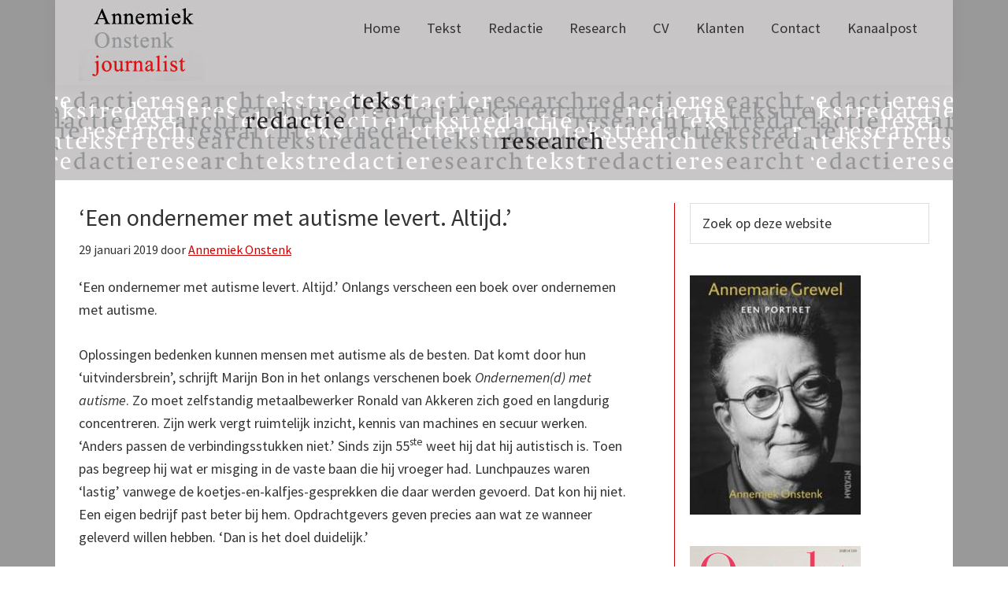

--- FILE ---
content_type: text/html; charset=UTF-8
request_url: https://annemiekonstenk.nl/2019/01/29/een-ondernemer-met-autisme-levert-altijd/
body_size: 13749
content:
<!DOCTYPE html>
<html lang="nl-NL">
<head >
<meta charset="UTF-8" />
<meta name="viewport" content="width=device-width, initial-scale=1" />
<meta name='robots' content='index, follow, max-image-preview:large, max-snippet:-1, max-video-preview:-1' />
	<style>img:is([sizes="auto" i], [sizes^="auto," i]) { contain-intrinsic-size: 3000px 1500px }</style>
	
            <script data-no-defer="1" data-ezscrex="false" data-cfasync="false" data-pagespeed-no-defer data-cookieconsent="ignore">
                var ctPublicFunctions = {"_ajax_nonce":"ebb32057ee","_rest_nonce":"3d8bcfa8ea","_ajax_url":"\/ziw\/wp-admin\/admin-ajax.php","_rest_url":"https:\/\/annemiekonstenk.nl\/wp-json\/","data__cookies_type":"none","data__ajax_type":"rest","data__bot_detector_enabled":"1","data__frontend_data_log_enabled":1,"cookiePrefix":"","wprocket_detected":false,"host_url":"annemiekonstenk.nl","text__ee_click_to_select":"Klik om de hele gegevens te selecteren","text__ee_original_email":"De volledige tekst is","text__ee_got_it":"Duidelijk","text__ee_blocked":"Geblokkeerd","text__ee_cannot_connect":"Kan geen verbinding maken","text__ee_cannot_decode":"Kan e-mail niet decoderen. Onbekende reden","text__ee_email_decoder":"Cleantalk e-mail decoder","text__ee_wait_for_decoding":"De magie is onderweg!","text__ee_decoding_process":"Wacht een paar seconden terwijl we de contactgegevens decoderen."}
            </script>
        
            <script data-no-defer="1" data-ezscrex="false" data-cfasync="false" data-pagespeed-no-defer data-cookieconsent="ignore">
                var ctPublic = {"_ajax_nonce":"ebb32057ee","settings__forms__check_internal":"0","settings__forms__check_external":"0","settings__forms__force_protection":"0","settings__forms__search_test":"1","settings__data__bot_detector_enabled":"1","settings__sfw__anti_crawler":0,"blog_home":"https:\/\/annemiekonstenk.nl\/","pixel__setting":"3","pixel__enabled":false,"pixel__url":null,"data__email_check_before_post":"1","data__email_check_exist_post":"1","data__cookies_type":"none","data__key_is_ok":true,"data__visible_fields_required":true,"wl_brandname":"Anti-Spam by CleanTalk","wl_brandname_short":"CleanTalk","ct_checkjs_key":1453426949,"emailEncoderPassKey":"567b989d449b38b3ee50038cbb92c144","bot_detector_forms_excluded":"W10=","advancedCacheExists":false,"varnishCacheExists":false,"wc_ajax_add_to_cart":false}
            </script>
        
	<!-- This site is optimized with the Yoast SEO plugin v26.4 - https://yoast.com/wordpress/plugins/seo/ -->
	<title>‘Een ondernemer met autisme levert. Altijd.’ - Annemiek Onstenk Journalist</title>
	<link rel="canonical" href="https://annemiekonstenk.nl/2019/01/29/een-ondernemer-met-autisme-levert-altijd/" />
	<meta property="og:locale" content="nl_NL" />
	<meta property="og:type" content="article" />
	<meta property="og:title" content="‘Een ondernemer met autisme levert. Altijd.’ - Annemiek Onstenk Journalist" />
	<meta property="og:description" content="&#8216;Een ondernemer met autisme levert. Altijd.&#8217; Onlangs verscheen een boek over ondernemen met autisme. Oplossingen bedenken kunnen mensen met autisme als de besten. Dat komt door hun ‘uitvindersbrein’, schrijft Marijn Bon in het onlangs verschenen boek Ondernemen(d) met autisme. Zo moet zelfstandig metaalbewerker Ronald van Akkeren zich goed en langdurig concentreren. Zijn werk vergt ruimtelijk [&hellip;]" />
	<meta property="og:url" content="https://annemiekonstenk.nl/2019/01/29/een-ondernemer-met-autisme-levert-altijd/" />
	<meta property="og:site_name" content="Annemiek Onstenk Journalist" />
	<meta property="article:published_time" content="2019-01-29T15:14:00+00:00" />
	<meta name="author" content="Annemiek Onstenk" />
	<meta name="twitter:card" content="summary_large_image" />
	<meta name="twitter:label1" content="Geschreven door" />
	<meta name="twitter:data1" content="Annemiek Onstenk" />
	<meta name="twitter:label2" content="Geschatte leestijd" />
	<meta name="twitter:data2" content="3 minuten" />
	<script type="application/ld+json" class="yoast-schema-graph">{"@context":"https://schema.org","@graph":[{"@type":"Article","@id":"https://annemiekonstenk.nl/2019/01/29/een-ondernemer-met-autisme-levert-altijd/#article","isPartOf":{"@id":"https://annemiekonstenk.nl/2019/01/29/een-ondernemer-met-autisme-levert-altijd/"},"author":{"name":"Annemiek Onstenk","@id":"https://annemiekonstenk.nl/#/schema/person/bace5b39f6c4ad764e5af661ce8495ff"},"headline":"‘Een ondernemer met autisme levert. Altijd.’","datePublished":"2019-01-29T15:14:00+00:00","mainEntityOfPage":{"@id":"https://annemiekonstenk.nl/2019/01/29/een-ondernemer-met-autisme-levert-altijd/"},"wordCount":645,"publisher":{"@id":"https://annemiekonstenk.nl/#organization"},"articleSection":["Meedoen met een beperking","Psychische kwetsbaarheid","Recente artikelen"],"inLanguage":"nl-NL"},{"@type":"WebPage","@id":"https://annemiekonstenk.nl/2019/01/29/een-ondernemer-met-autisme-levert-altijd/","url":"https://annemiekonstenk.nl/2019/01/29/een-ondernemer-met-autisme-levert-altijd/","name":"‘Een ondernemer met autisme levert. Altijd.’ - Annemiek Onstenk Journalist","isPartOf":{"@id":"https://annemiekonstenk.nl/#website"},"datePublished":"2019-01-29T15:14:00+00:00","breadcrumb":{"@id":"https://annemiekonstenk.nl/2019/01/29/een-ondernemer-met-autisme-levert-altijd/#breadcrumb"},"inLanguage":"nl-NL","potentialAction":[{"@type":"ReadAction","target":["https://annemiekonstenk.nl/2019/01/29/een-ondernemer-met-autisme-levert-altijd/"]}]},{"@type":"BreadcrumbList","@id":"https://annemiekonstenk.nl/2019/01/29/een-ondernemer-met-autisme-levert-altijd/#breadcrumb","itemListElement":[{"@type":"ListItem","position":1,"name":"Home","item":"https://annemiekonstenk.nl/"},{"@type":"ListItem","position":2,"name":"‘Een ondernemer met autisme levert. Altijd.’"}]},{"@type":"WebSite","@id":"https://annemiekonstenk.nl/#website","url":"https://annemiekonstenk.nl/","name":"Annemiek Onstenk Journalist","description":"tekst, redactie &amp; research","publisher":{"@id":"https://annemiekonstenk.nl/#organization"},"potentialAction":[{"@type":"SearchAction","target":{"@type":"EntryPoint","urlTemplate":"https://annemiekonstenk.nl/?s={search_term_string}"},"query-input":{"@type":"PropertyValueSpecification","valueRequired":true,"valueName":"search_term_string"}}],"inLanguage":"nl-NL"},{"@type":"Organization","@id":"https://annemiekonstenk.nl/#organization","name":"Annemiek Onstenk Journalist","url":"https://annemiekonstenk.nl/","logo":{"@type":"ImageObject","inLanguage":"nl-NL","@id":"https://annemiekonstenk.nl/#/schema/logo/image/","url":"https://annemiekonstenk.nl/ziw/wp-content/uploads/2021/06/cropped-annemiek-onstenk-journalist.jpg","contentUrl":"https://annemiekonstenk.nl/ziw/wp-content/uploads/2021/06/cropped-annemiek-onstenk-journalist.jpg","width":160,"height":98,"caption":"Annemiek Onstenk Journalist"},"image":{"@id":"https://annemiekonstenk.nl/#/schema/logo/image/"}},{"@type":"Person","@id":"https://annemiekonstenk.nl/#/schema/person/bace5b39f6c4ad764e5af661ce8495ff","name":"Annemiek Onstenk","image":{"@type":"ImageObject","inLanguage":"nl-NL","@id":"https://annemiekonstenk.nl/#/schema/person/image/","url":"https://secure.gravatar.com/avatar/0cec65d0a073ddcb106bedbc8e6c9ef25bd790a30e28d1d2f72874f0e4678a37?s=96&d=mm&r=g","contentUrl":"https://secure.gravatar.com/avatar/0cec65d0a073ddcb106bedbc8e6c9ef25bd790a30e28d1d2f72874f0e4678a37?s=96&d=mm&r=g","caption":"Annemiek Onstenk"},"url":"https://annemiekonstenk.nl/author/annemiek/"}]}</script>
	<!-- / Yoast SEO plugin. -->


<link rel='dns-prefetch' href='//fd.cleantalk.org' />
<link rel='dns-prefetch' href='//fonts.googleapis.com' />
<link href='https://fonts.gstatic.com' crossorigin rel='preconnect' />
<link rel="alternate" type="application/rss+xml" title="Annemiek Onstenk Journalist &raquo; feed" href="https://annemiekonstenk.nl/feed/" />
<link rel="alternate" type="application/rss+xml" title="Annemiek Onstenk Journalist &raquo; reacties feed" href="https://annemiekonstenk.nl/comments/feed/" />
<script>
window._wpemojiSettings = {"baseUrl":"https:\/\/s.w.org\/images\/core\/emoji\/16.0.1\/72x72\/","ext":".png","svgUrl":"https:\/\/s.w.org\/images\/core\/emoji\/16.0.1\/svg\/","svgExt":".svg","source":{"concatemoji":"https:\/\/annemiekonstenk.nl\/ziw\/wp-includes\/js\/wp-emoji-release.min.js?ver=6.8.3"}};
/*! This file is auto-generated */
!function(s,n){var o,i,e;function c(e){try{var t={supportTests:e,timestamp:(new Date).valueOf()};sessionStorage.setItem(o,JSON.stringify(t))}catch(e){}}function p(e,t,n){e.clearRect(0,0,e.canvas.width,e.canvas.height),e.fillText(t,0,0);var t=new Uint32Array(e.getImageData(0,0,e.canvas.width,e.canvas.height).data),a=(e.clearRect(0,0,e.canvas.width,e.canvas.height),e.fillText(n,0,0),new Uint32Array(e.getImageData(0,0,e.canvas.width,e.canvas.height).data));return t.every(function(e,t){return e===a[t]})}function u(e,t){e.clearRect(0,0,e.canvas.width,e.canvas.height),e.fillText(t,0,0);for(var n=e.getImageData(16,16,1,1),a=0;a<n.data.length;a++)if(0!==n.data[a])return!1;return!0}function f(e,t,n,a){switch(t){case"flag":return n(e,"\ud83c\udff3\ufe0f\u200d\u26a7\ufe0f","\ud83c\udff3\ufe0f\u200b\u26a7\ufe0f")?!1:!n(e,"\ud83c\udde8\ud83c\uddf6","\ud83c\udde8\u200b\ud83c\uddf6")&&!n(e,"\ud83c\udff4\udb40\udc67\udb40\udc62\udb40\udc65\udb40\udc6e\udb40\udc67\udb40\udc7f","\ud83c\udff4\u200b\udb40\udc67\u200b\udb40\udc62\u200b\udb40\udc65\u200b\udb40\udc6e\u200b\udb40\udc67\u200b\udb40\udc7f");case"emoji":return!a(e,"\ud83e\udedf")}return!1}function g(e,t,n,a){var r="undefined"!=typeof WorkerGlobalScope&&self instanceof WorkerGlobalScope?new OffscreenCanvas(300,150):s.createElement("canvas"),o=r.getContext("2d",{willReadFrequently:!0}),i=(o.textBaseline="top",o.font="600 32px Arial",{});return e.forEach(function(e){i[e]=t(o,e,n,a)}),i}function t(e){var t=s.createElement("script");t.src=e,t.defer=!0,s.head.appendChild(t)}"undefined"!=typeof Promise&&(o="wpEmojiSettingsSupports",i=["flag","emoji"],n.supports={everything:!0,everythingExceptFlag:!0},e=new Promise(function(e){s.addEventListener("DOMContentLoaded",e,{once:!0})}),new Promise(function(t){var n=function(){try{var e=JSON.parse(sessionStorage.getItem(o));if("object"==typeof e&&"number"==typeof e.timestamp&&(new Date).valueOf()<e.timestamp+604800&&"object"==typeof e.supportTests)return e.supportTests}catch(e){}return null}();if(!n){if("undefined"!=typeof Worker&&"undefined"!=typeof OffscreenCanvas&&"undefined"!=typeof URL&&URL.createObjectURL&&"undefined"!=typeof Blob)try{var e="postMessage("+g.toString()+"("+[JSON.stringify(i),f.toString(),p.toString(),u.toString()].join(",")+"));",a=new Blob([e],{type:"text/javascript"}),r=new Worker(URL.createObjectURL(a),{name:"wpTestEmojiSupports"});return void(r.onmessage=function(e){c(n=e.data),r.terminate(),t(n)})}catch(e){}c(n=g(i,f,p,u))}t(n)}).then(function(e){for(var t in e)n.supports[t]=e[t],n.supports.everything=n.supports.everything&&n.supports[t],"flag"!==t&&(n.supports.everythingExceptFlag=n.supports.everythingExceptFlag&&n.supports[t]);n.supports.everythingExceptFlag=n.supports.everythingExceptFlag&&!n.supports.flag,n.DOMReady=!1,n.readyCallback=function(){n.DOMReady=!0}}).then(function(){return e}).then(function(){var e;n.supports.everything||(n.readyCallback(),(e=n.source||{}).concatemoji?t(e.concatemoji):e.wpemoji&&e.twemoji&&(t(e.twemoji),t(e.wpemoji)))}))}((window,document),window._wpemojiSettings);
</script>
<link rel='stylesheet' id='genesis-blocks-style-css-css' href='https://annemiekonstenk.nl/ziw/wp-content/plugins/genesis-blocks/dist/style-blocks.build.css?ver=1742450397' media='all' />
<link rel='stylesheet' id='genesis-sample-css' href='https://annemiekonstenk.nl/ziw/wp-content/themes/genesis-sample/style.css?ver=3.4.1' media='all' />
<style id='genesis-sample-inline-css'>


		a,
		.entry-title a:focus,
		.entry-title a:hover,
		.genesis-nav-menu a:focus,
		.genesis-nav-menu a:hover,
		.genesis-nav-menu .current-menu-item > a,
		.genesis-nav-menu .sub-menu .current-menu-item > a:focus,
		.genesis-nav-menu .sub-menu .current-menu-item > a:hover,
		.menu-toggle:focus,
		.menu-toggle:hover,
		.sub-menu-toggle:focus,
		.sub-menu-toggle:hover {
			color: #cc0000;
		}

		

		button:focus,
		button:hover,
		input[type="button"]:focus,
		input[type="button"]:hover,
		input[type="reset"]:focus,
		input[type="reset"]:hover,
		input[type="submit"]:focus,
		input[type="submit"]:hover,
		input[type="reset"]:focus,
		input[type="reset"]:hover,
		input[type="submit"]:focus,
		input[type="submit"]:hover,
		.site-container div.wpforms-container-full .wpforms-form input[type="submit"]:focus,
		.site-container div.wpforms-container-full .wpforms-form input[type="submit"]:hover,
		.site-container div.wpforms-container-full .wpforms-form button[type="submit"]:focus,
		.site-container div.wpforms-container-full .wpforms-form button[type="submit"]:hover,
		.button:focus,
		.button:hover {
			background-color: #cc0000;
			color: #ffffff;
		}

		@media only screen and (min-width: 960px) {
			.genesis-nav-menu > .menu-highlight > a:hover,
			.genesis-nav-menu > .menu-highlight > a:focus,
			.genesis-nav-menu > .menu-highlight.current-menu-item > a {
				background-color: #cc0000;
				color: #ffffff;
			}
		}
		
		.wp-custom-logo .site-container .custom-logo-link {
			aspect-ratio: 350/98;
		}
		
</style>
<style id='wp-emoji-styles-inline-css'>

	img.wp-smiley, img.emoji {
		display: inline !important;
		border: none !important;
		box-shadow: none !important;
		height: 1em !important;
		width: 1em !important;
		margin: 0 0.07em !important;
		vertical-align: -0.1em !important;
		background: none !important;
		padding: 0 !important;
	}
</style>
<link rel='stylesheet' id='wp-block-library-css' href='https://annemiekonstenk.nl/ziw/wp-includes/css/dist/block-library/style.min.css?ver=6.8.3' media='all' />
<style id='classic-theme-styles-inline-css'>
/*! This file is auto-generated */
.wp-block-button__link{color:#fff;background-color:#32373c;border-radius:9999px;box-shadow:none;text-decoration:none;padding:calc(.667em + 2px) calc(1.333em + 2px);font-size:1.125em}.wp-block-file__button{background:#32373c;color:#fff;text-decoration:none}
</style>
<style id='global-styles-inline-css'>
:root{--wp--preset--aspect-ratio--square: 1;--wp--preset--aspect-ratio--4-3: 4/3;--wp--preset--aspect-ratio--3-4: 3/4;--wp--preset--aspect-ratio--3-2: 3/2;--wp--preset--aspect-ratio--2-3: 2/3;--wp--preset--aspect-ratio--16-9: 16/9;--wp--preset--aspect-ratio--9-16: 9/16;--wp--preset--color--black: #000000;--wp--preset--color--cyan-bluish-gray: #abb8c3;--wp--preset--color--white: #ffffff;--wp--preset--color--pale-pink: #f78da7;--wp--preset--color--vivid-red: #cf2e2e;--wp--preset--color--luminous-vivid-orange: #ff6900;--wp--preset--color--luminous-vivid-amber: #fcb900;--wp--preset--color--light-green-cyan: #7bdcb5;--wp--preset--color--vivid-green-cyan: #00d084;--wp--preset--color--pale-cyan-blue: #8ed1fc;--wp--preset--color--vivid-cyan-blue: #0693e3;--wp--preset--color--vivid-purple: #9b51e0;--wp--preset--color--theme-primary: #cc0000;--wp--preset--color--theme-secondary: #cc0000;--wp--preset--gradient--vivid-cyan-blue-to-vivid-purple: linear-gradient(135deg,rgba(6,147,227,1) 0%,rgb(155,81,224) 100%);--wp--preset--gradient--light-green-cyan-to-vivid-green-cyan: linear-gradient(135deg,rgb(122,220,180) 0%,rgb(0,208,130) 100%);--wp--preset--gradient--luminous-vivid-amber-to-luminous-vivid-orange: linear-gradient(135deg,rgba(252,185,0,1) 0%,rgba(255,105,0,1) 100%);--wp--preset--gradient--luminous-vivid-orange-to-vivid-red: linear-gradient(135deg,rgba(255,105,0,1) 0%,rgb(207,46,46) 100%);--wp--preset--gradient--very-light-gray-to-cyan-bluish-gray: linear-gradient(135deg,rgb(238,238,238) 0%,rgb(169,184,195) 100%);--wp--preset--gradient--cool-to-warm-spectrum: linear-gradient(135deg,rgb(74,234,220) 0%,rgb(151,120,209) 20%,rgb(207,42,186) 40%,rgb(238,44,130) 60%,rgb(251,105,98) 80%,rgb(254,248,76) 100%);--wp--preset--gradient--blush-light-purple: linear-gradient(135deg,rgb(255,206,236) 0%,rgb(152,150,240) 100%);--wp--preset--gradient--blush-bordeaux: linear-gradient(135deg,rgb(254,205,165) 0%,rgb(254,45,45) 50%,rgb(107,0,62) 100%);--wp--preset--gradient--luminous-dusk: linear-gradient(135deg,rgb(255,203,112) 0%,rgb(199,81,192) 50%,rgb(65,88,208) 100%);--wp--preset--gradient--pale-ocean: linear-gradient(135deg,rgb(255,245,203) 0%,rgb(182,227,212) 50%,rgb(51,167,181) 100%);--wp--preset--gradient--electric-grass: linear-gradient(135deg,rgb(202,248,128) 0%,rgb(113,206,126) 100%);--wp--preset--gradient--midnight: linear-gradient(135deg,rgb(2,3,129) 0%,rgb(40,116,252) 100%);--wp--preset--font-size--small: 12px;--wp--preset--font-size--medium: 20px;--wp--preset--font-size--large: 20px;--wp--preset--font-size--x-large: 42px;--wp--preset--font-size--normal: 18px;--wp--preset--font-size--larger: 24px;--wp--preset--spacing--20: 0.44rem;--wp--preset--spacing--30: 0.67rem;--wp--preset--spacing--40: 1rem;--wp--preset--spacing--50: 1.5rem;--wp--preset--spacing--60: 2.25rem;--wp--preset--spacing--70: 3.38rem;--wp--preset--spacing--80: 5.06rem;--wp--preset--shadow--natural: 6px 6px 9px rgba(0, 0, 0, 0.2);--wp--preset--shadow--deep: 12px 12px 50px rgba(0, 0, 0, 0.4);--wp--preset--shadow--sharp: 6px 6px 0px rgba(0, 0, 0, 0.2);--wp--preset--shadow--outlined: 6px 6px 0px -3px rgba(255, 255, 255, 1), 6px 6px rgba(0, 0, 0, 1);--wp--preset--shadow--crisp: 6px 6px 0px rgba(0, 0, 0, 1);}:where(.is-layout-flex){gap: 0.5em;}:where(.is-layout-grid){gap: 0.5em;}body .is-layout-flex{display: flex;}.is-layout-flex{flex-wrap: wrap;align-items: center;}.is-layout-flex > :is(*, div){margin: 0;}body .is-layout-grid{display: grid;}.is-layout-grid > :is(*, div){margin: 0;}:where(.wp-block-columns.is-layout-flex){gap: 2em;}:where(.wp-block-columns.is-layout-grid){gap: 2em;}:where(.wp-block-post-template.is-layout-flex){gap: 1.25em;}:where(.wp-block-post-template.is-layout-grid){gap: 1.25em;}.has-black-color{color: var(--wp--preset--color--black) !important;}.has-cyan-bluish-gray-color{color: var(--wp--preset--color--cyan-bluish-gray) !important;}.has-white-color{color: var(--wp--preset--color--white) !important;}.has-pale-pink-color{color: var(--wp--preset--color--pale-pink) !important;}.has-vivid-red-color{color: var(--wp--preset--color--vivid-red) !important;}.has-luminous-vivid-orange-color{color: var(--wp--preset--color--luminous-vivid-orange) !important;}.has-luminous-vivid-amber-color{color: var(--wp--preset--color--luminous-vivid-amber) !important;}.has-light-green-cyan-color{color: var(--wp--preset--color--light-green-cyan) !important;}.has-vivid-green-cyan-color{color: var(--wp--preset--color--vivid-green-cyan) !important;}.has-pale-cyan-blue-color{color: var(--wp--preset--color--pale-cyan-blue) !important;}.has-vivid-cyan-blue-color{color: var(--wp--preset--color--vivid-cyan-blue) !important;}.has-vivid-purple-color{color: var(--wp--preset--color--vivid-purple) !important;}.has-black-background-color{background-color: var(--wp--preset--color--black) !important;}.has-cyan-bluish-gray-background-color{background-color: var(--wp--preset--color--cyan-bluish-gray) !important;}.has-white-background-color{background-color: var(--wp--preset--color--white) !important;}.has-pale-pink-background-color{background-color: var(--wp--preset--color--pale-pink) !important;}.has-vivid-red-background-color{background-color: var(--wp--preset--color--vivid-red) !important;}.has-luminous-vivid-orange-background-color{background-color: var(--wp--preset--color--luminous-vivid-orange) !important;}.has-luminous-vivid-amber-background-color{background-color: var(--wp--preset--color--luminous-vivid-amber) !important;}.has-light-green-cyan-background-color{background-color: var(--wp--preset--color--light-green-cyan) !important;}.has-vivid-green-cyan-background-color{background-color: var(--wp--preset--color--vivid-green-cyan) !important;}.has-pale-cyan-blue-background-color{background-color: var(--wp--preset--color--pale-cyan-blue) !important;}.has-vivid-cyan-blue-background-color{background-color: var(--wp--preset--color--vivid-cyan-blue) !important;}.has-vivid-purple-background-color{background-color: var(--wp--preset--color--vivid-purple) !important;}.has-black-border-color{border-color: var(--wp--preset--color--black) !important;}.has-cyan-bluish-gray-border-color{border-color: var(--wp--preset--color--cyan-bluish-gray) !important;}.has-white-border-color{border-color: var(--wp--preset--color--white) !important;}.has-pale-pink-border-color{border-color: var(--wp--preset--color--pale-pink) !important;}.has-vivid-red-border-color{border-color: var(--wp--preset--color--vivid-red) !important;}.has-luminous-vivid-orange-border-color{border-color: var(--wp--preset--color--luminous-vivid-orange) !important;}.has-luminous-vivid-amber-border-color{border-color: var(--wp--preset--color--luminous-vivid-amber) !important;}.has-light-green-cyan-border-color{border-color: var(--wp--preset--color--light-green-cyan) !important;}.has-vivid-green-cyan-border-color{border-color: var(--wp--preset--color--vivid-green-cyan) !important;}.has-pale-cyan-blue-border-color{border-color: var(--wp--preset--color--pale-cyan-blue) !important;}.has-vivid-cyan-blue-border-color{border-color: var(--wp--preset--color--vivid-cyan-blue) !important;}.has-vivid-purple-border-color{border-color: var(--wp--preset--color--vivid-purple) !important;}.has-vivid-cyan-blue-to-vivid-purple-gradient-background{background: var(--wp--preset--gradient--vivid-cyan-blue-to-vivid-purple) !important;}.has-light-green-cyan-to-vivid-green-cyan-gradient-background{background: var(--wp--preset--gradient--light-green-cyan-to-vivid-green-cyan) !important;}.has-luminous-vivid-amber-to-luminous-vivid-orange-gradient-background{background: var(--wp--preset--gradient--luminous-vivid-amber-to-luminous-vivid-orange) !important;}.has-luminous-vivid-orange-to-vivid-red-gradient-background{background: var(--wp--preset--gradient--luminous-vivid-orange-to-vivid-red) !important;}.has-very-light-gray-to-cyan-bluish-gray-gradient-background{background: var(--wp--preset--gradient--very-light-gray-to-cyan-bluish-gray) !important;}.has-cool-to-warm-spectrum-gradient-background{background: var(--wp--preset--gradient--cool-to-warm-spectrum) !important;}.has-blush-light-purple-gradient-background{background: var(--wp--preset--gradient--blush-light-purple) !important;}.has-blush-bordeaux-gradient-background{background: var(--wp--preset--gradient--blush-bordeaux) !important;}.has-luminous-dusk-gradient-background{background: var(--wp--preset--gradient--luminous-dusk) !important;}.has-pale-ocean-gradient-background{background: var(--wp--preset--gradient--pale-ocean) !important;}.has-electric-grass-gradient-background{background: var(--wp--preset--gradient--electric-grass) !important;}.has-midnight-gradient-background{background: var(--wp--preset--gradient--midnight) !important;}.has-small-font-size{font-size: var(--wp--preset--font-size--small) !important;}.has-medium-font-size{font-size: var(--wp--preset--font-size--medium) !important;}.has-large-font-size{font-size: var(--wp--preset--font-size--large) !important;}.has-x-large-font-size{font-size: var(--wp--preset--font-size--x-large) !important;}
:where(.wp-block-post-template.is-layout-flex){gap: 1.25em;}:where(.wp-block-post-template.is-layout-grid){gap: 1.25em;}
:where(.wp-block-columns.is-layout-flex){gap: 2em;}:where(.wp-block-columns.is-layout-grid){gap: 2em;}
:root :where(.wp-block-pullquote){font-size: 1.5em;line-height: 1.6;}
</style>
<link rel='stylesheet' id='cleantalk-public-css-css' href='https://annemiekonstenk.nl/ziw/wp-content/plugins/cleantalk-spam-protect/css/cleantalk-public.min.css?ver=6.68_1763092438' media='all' />
<link rel='stylesheet' id='cleantalk-email-decoder-css-css' href='https://annemiekonstenk.nl/ziw/wp-content/plugins/cleantalk-spam-protect/css/cleantalk-email-decoder.min.css?ver=6.68_1763092438' media='all' />
<link rel='stylesheet' id='genesis-sample-fonts-css' href='https://fonts.googleapis.com/css?family=Source+Sans+Pro:400,400i,600,700&#038;display=swap' media='all' />
<link rel='stylesheet' id='dashicons-css' href='https://annemiekonstenk.nl/ziw/wp-includes/css/dashicons.min.css?ver=6.8.3' media='all' />
<link rel='stylesheet' id='genesis-sample-gutenberg-css' href='https://annemiekonstenk.nl/ziw/wp-content/themes/genesis-sample/lib/gutenberg/front-end.css?ver=3.4.1' media='all' />
<style id='genesis-sample-gutenberg-inline-css'>
.gb-block-post-grid .gb-post-grid-items h2 a:hover {
	color: #cc0000;
}

.site-container .wp-block-button .wp-block-button__link {
	background-color: #cc0000;
}

.wp-block-button .wp-block-button__link:not(.has-background),
.wp-block-button .wp-block-button__link:not(.has-background):focus,
.wp-block-button .wp-block-button__link:not(.has-background):hover {
	color: #ffffff;
}

.site-container .wp-block-button.is-style-outline .wp-block-button__link {
	color: #cc0000;
}

.site-container .wp-block-button.is-style-outline .wp-block-button__link:focus,
.site-container .wp-block-button.is-style-outline .wp-block-button__link:hover {
	color: #ef2323;
}		.site-container .has-small-font-size {
			font-size: 12px;
		}		.site-container .has-normal-font-size {
			font-size: 18px;
		}		.site-container .has-large-font-size {
			font-size: 20px;
		}		.site-container .has-larger-font-size {
			font-size: 24px;
		}		.site-container .has-theme-primary-color,
		.site-container .wp-block-button .wp-block-button__link.has-theme-primary-color,
		.site-container .wp-block-button.is-style-outline .wp-block-button__link.has-theme-primary-color {
			color: #cc0000;
		}

		.site-container .has-theme-primary-background-color,
		.site-container .wp-block-button .wp-block-button__link.has-theme-primary-background-color,
		.site-container .wp-block-pullquote.is-style-solid-color.has-theme-primary-background-color {
			background-color: #cc0000;
		}		.site-container .has-theme-secondary-color,
		.site-container .wp-block-button .wp-block-button__link.has-theme-secondary-color,
		.site-container .wp-block-button.is-style-outline .wp-block-button__link.has-theme-secondary-color {
			color: #cc0000;
		}

		.site-container .has-theme-secondary-background-color,
		.site-container .wp-block-button .wp-block-button__link.has-theme-secondary-background-color,
		.site-container .wp-block-pullquote.is-style-solid-color.has-theme-secondary-background-color {
			background-color: #cc0000;
		}
</style>
<link rel='stylesheet' id='simple-social-icons-font-css' href='https://annemiekonstenk.nl/ziw/wp-content/plugins/simple-social-icons/css/style.css?ver=3.0.2' media='all' />
<script src="https://annemiekonstenk.nl/ziw/wp-content/plugins/cleantalk-spam-protect/js/apbct-public-bundle.min.js?ver=6.68_1763092438" id="apbct-public-bundle.min-js-js"></script>
<script src="https://fd.cleantalk.org/ct-bot-detector-wrapper.js?ver=6.68" id="ct_bot_detector-js" defer data-wp-strategy="defer"></script>
<script src="https://annemiekonstenk.nl/ziw/wp-includes/js/jquery/jquery.min.js?ver=3.7.1" id="jquery-core-js"></script>
<script src="https://annemiekonstenk.nl/ziw/wp-includes/js/jquery/jquery-migrate.min.js?ver=3.4.1" id="jquery-migrate-js"></script>
<link rel="https://api.w.org/" href="https://annemiekonstenk.nl/wp-json/" /><link rel="alternate" title="JSON" type="application/json" href="https://annemiekonstenk.nl/wp-json/wp/v2/posts/3577" /><link rel="EditURI" type="application/rsd+xml" title="RSD" href="https://annemiekonstenk.nl/ziw/xmlrpc.php?rsd" />
<meta name="generator" content="WordPress 6.8.3" />
<link rel='shortlink' href='https://annemiekonstenk.nl/?p=3577' />
<link rel="alternate" title="oEmbed (JSON)" type="application/json+oembed" href="https://annemiekonstenk.nl/wp-json/oembed/1.0/embed?url=https%3A%2F%2Fannemiekonstenk.nl%2F2019%2F01%2F29%2Feen-ondernemer-met-autisme-levert-altijd%2F" />
<link rel="alternate" title="oEmbed (XML)" type="text/xml+oembed" href="https://annemiekonstenk.nl/wp-json/oembed/1.0/embed?url=https%3A%2F%2Fannemiekonstenk.nl%2F2019%2F01%2F29%2Feen-ondernemer-met-autisme-levert-altijd%2F&#038;format=xml" />
<style type='text/css'>.rp4wp-related-posts ul{width:100%;padding:0;margin:0;float:left;}
.rp4wp-related-posts ul>li{list-style:none;padding:0;margin:0;padding-bottom:20px;clear:both;}
.rp4wp-related-posts ul>li>p{margin:0;padding:0;}
.rp4wp-related-post-image{width:35%;padding-right:25px;-moz-box-sizing:border-box;-webkit-box-sizing:border-box;box-sizing:border-box;float:left;}</style>
<link rel="pingback" href="https://annemiekonstenk.nl/ziw/xmlrpc.php" />
<link rel="icon" href="https://annemiekonstenk.nl/ziw/wp-content/uploads/2021/06/cropped-cropped-annemiek-onstenk-journalist-32x32.jpg" sizes="32x32" />
<link rel="icon" href="https://annemiekonstenk.nl/ziw/wp-content/uploads/2021/06/cropped-cropped-annemiek-onstenk-journalist-192x192.jpg" sizes="192x192" />
<link rel="apple-touch-icon" href="https://annemiekonstenk.nl/ziw/wp-content/uploads/2021/06/cropped-cropped-annemiek-onstenk-journalist-180x180.jpg" />
<meta name="msapplication-TileImage" content="https://annemiekonstenk.nl/ziw/wp-content/uploads/2021/06/cropped-cropped-annemiek-onstenk-journalist-270x270.jpg" />
		<style id="wp-custom-css">
			.site-container{background-color:#999999}
.site-inner{background-color:#ffffff;background-image:url('https://annemiekonstenk.nl/ziw/wp-content/uploads/2021/06/header.jpg');
background-repeat:repeat-x;
padding-top:150px}
footer.site-footer{background-image:url('https://annemiekonstenk.nl/ziw/wp-content/uploads/2021/06/water.jpg');
background-repeat:no-repeat;background-size: cover;
height:400px;
max-width:1140px;margin-left:auto;margin-right:auto;}

.site-header{background-color:#C7C5C6;
}
header.site-header{max-width:1140px;margin-left:auto;margin-right:auto;}
.genesis-nav-menu a{font-size:1.03em}
aside{border-left:1px solid #cc0000;
padding-left:1.2em}
.singular-image {
    display: none;
    margin: 0 auto 30px;
}
.wp-custom-logo .title-area {
    max-width: 250px;
    width: 100%;
}		</style>
		</head>
<body class="wp-singular post-template-default single single-post postid-3577 single-format-standard wp-custom-logo wp-embed-responsive wp-theme-genesis wp-child-theme-genesis-sample header-full-width content-sidebar genesis-breadcrumbs-hidden genesis-footer-widgets-hidden no-js has-no-blocks">	<script>
	//<![CDATA[
	(function(){
		var c = document.body.classList;
		c.remove( 'no-js' );
		c.add( 'js' );
	})();
	//]]>
	</script>
	<div class="site-container"><ul class="genesis-skip-link"><li><a href="#genesis-nav-primary" class="screen-reader-shortcut"> Spring naar de hoofdnavigatie</a></li><li><a href="#genesis-content" class="screen-reader-shortcut"> Door naar de hoofd inhoud</a></li><li><a href="#genesis-sidebar-primary" class="screen-reader-shortcut"> Spring naar de eerste sidebar</a></li></ul><header class="site-header"><div class="wrap"><div class="title-area"><a href="https://annemiekonstenk.nl/" class="custom-logo-link" rel="home"><img width="160" height="98" src="https://annemiekonstenk.nl/ziw/wp-content/uploads/2021/06/cropped-annemiek-onstenk-journalist.jpg" class="custom-logo" alt="Annemiek Onstenk Journalist" decoding="async" /></a><p class="site-title">Annemiek Onstenk Journalist</p><p class="site-description">tekst, redactie &amp; research</p></div><nav class="nav-primary" aria-label="Hoofd" id="genesis-nav-primary"><div class="wrap"><ul id="menu-header-menu" class="menu genesis-nav-menu menu-primary js-superfish"><li id="menu-item-3824" class="menu-item menu-item-type-post_type menu-item-object-page menu-item-home menu-item-3824"><a href="https://annemiekonstenk.nl/"><span >Home</span></a></li>
<li id="menu-item-3862" class="menu-item menu-item-type-post_type menu-item-object-page menu-item-3862"><a href="https://annemiekonstenk.nl/tekst/"><span >Tekst</span></a></li>
<li id="menu-item-3829" class="menu-item menu-item-type-post_type menu-item-object-page menu-item-3829"><a href="https://annemiekonstenk.nl/redactie/"><span >Redactie</span></a></li>
<li id="menu-item-3828" class="menu-item menu-item-type-post_type menu-item-object-page menu-item-3828"><a href="https://annemiekonstenk.nl/research/"><span >Research</span></a></li>
<li id="menu-item-3827" class="menu-item menu-item-type-post_type menu-item-object-page menu-item-3827"><a href="https://annemiekonstenk.nl/cv/"><span >CV</span></a></li>
<li id="menu-item-3826" class="menu-item menu-item-type-post_type menu-item-object-page menu-item-3826"><a href="https://annemiekonstenk.nl/opdrachtgevers/"><span >Klanten</span></a></li>
<li id="menu-item-3825" class="menu-item menu-item-type-post_type menu-item-object-page menu-item-3825"><a href="https://annemiekonstenk.nl/contactgegevens/"><span >Contact</span></a></li>
<li id="menu-item-3853" class="menu-item menu-item-type-taxonomy menu-item-object-category menu-item-3853"><a href="https://annemiekonstenk.nl/category/weblog/"><span >Kanaalpost</span></a></li>
</ul></div></nav></div></header><div class="site-inner"><div class="content-sidebar-wrap"><main class="content" id="genesis-content"><article class="post-3577 post type-post status-publish format-standard category-meedoen-met-een-beperking category-psychische-kwetsbaarheid category-recente-artikelen entry" aria-label="‘Een ondernemer met autisme levert. Altijd.’"><header class="entry-header"><h1 class="entry-title">‘Een ondernemer met autisme levert. Altijd.’</h1>
<p class="entry-meta"><time class="entry-time">29 januari 2019</time> door <span class="entry-author"><a href="https://annemiekonstenk.nl/author/annemiek/" class="entry-author-link" rel="author"><span class="entry-author-name">Annemiek Onstenk</span></a></span>  </p></header><div class="entry-content"><p>&#8216;Een ondernemer met autisme levert. Altijd.&#8217; Onlangs verscheen een boek over ondernemen met autisme.</p>
<p><span id="more-3577"></span></p>
<p>Oplossingen bedenken kunnen mensen met autisme als de besten. Dat komt door hun ‘uitvindersbrein’, schrijft Marijn Bon in het onlangs verschenen boek <em>Ondernemen(d) met autisme</em>. Zo moet zelfstandig metaalbewerker Ronald van Akkeren zich goed en langdurig concentreren. Zijn werk vergt ruimtelijk inzicht, kennis van machines en secuur werken. ‘Anders passen de verbindingsstukken niet.’ Sinds zijn 55<sup>ste</sup> weet hij dat hij autistisch is. Toen pas begreep hij wat er misging in de vaste baan die hij vroeger had. Lunchpauzes waren ‘lastig’ vanwege de koetjes-en-kalfjes-gesprekken die daar werden gevoerd. Dat kon hij niet. Een eigen bedrijf past beter bij hem. Opdrachtgevers geven precies aan wat ze wanneer geleverd willen hebben. ‘Dan is het doel duidelijk.’</p>
<p>Ook Marijn Bon (37) kreeg de diagnose autisme pas als volwassene. Vanwege een depressie kon ze een tijd niet werken en ontstond een ‘gat’ in haar cv. Vervolgens lukte het lang niet aan een baan te komen. Uitkerings- en hulpinstanties hadden het vooral over werk dat ze níet zou kunnen. Een ondernemerstraining deed haar inzien dat je als ondernemer zelf het heft in handen kunt nemen en minder afhankelijk bent van anderen. Maar ben je ook met autisme geschikt voor het zelfstandig ondernemerschap, vroeg zij zich af. Er zijn veel organisaties en publicaties over autisme maar een boek over ondernemen met autisme ontbrak nog. Marijn Bon ging op onderzoek uit en besloot dat boek zelf te schrijven.</p>
<p>In <em>Ondernemen(d) met autisme</em> komen twaalf ondernemers aan het woord. De interviews bevatten vele aspecten van de combinatie autisme en ondernemen, in uiteenlopende branches. Van het goed plannen van werkzaamheden tot ongeschreven regels in het sociaal werkverkeer, van financiële onzekerheid tot eigen baas zijn.</p>
<p><strong>Kwaliteiten en beperkingen</strong></p>
<p>Een belangrijke voorwaarde voor succesvol ondernemerschap is zelfkennis. Marijn Bon: ‘Autisme brengt naast kwaliteiten ook beperkingen met zich mee. Heb je moeite met prikkels, dan kun je een lawaaiige omgeving beter vermijden.’ Tips als het volgen van een ondernemerstraining, het doen van marktonderzoek, het hebben van een website en zorgen voor vakkennis, gelden voor alle startende ondernemers. Specifiek voor ondernemers met autisme is de valkuil hard en lang doorwerken zonder pauze of vakantie te nemen omdat het werk de benodigde dagelijks structuur biedt. ‘Een van de geïnterviewden is blij ondernemer te zijn omdat ze dan in het weekend mag doorwerken,’ aldus Marijn Bon. Daarom is één van de tips rustmomenten inbouwen. Neem bijvoorbeeld een ‘activity tracker’, adviseert zij. Ook het liever mailen of Appen dan bellen kan een beperking zijn van of voor ondernemers met autisme. Aan de andere kant zijn sociale media een uitkomst omdat zij er uitstekend kunnen netwerken. Over ‘uit de kast’ komen met je autisme of niet, schrijft Bon ‘het kan, maar is niet verplicht’.</p>
<p>De ondernemersverhalen en praktische tips voor succesvol ondernemen die ze presenteert, laten zien dat autisme en zelfstandig ondernemerschap prima samen kunnen gaan. ‘Mensen creëren hun eigen baan. Als ondernemer kunnen zij meer zichzelf zijn dan in een reguliere baan.’</p>
<p><strong>Do’s and don’ts</strong></p>
<p>Positief schrijven over ondernemen met autisme is niet hetzelfde als beweren dat autisme mensen tot ‘fantastische ondernemers’ maakt. Maar het omgekeerde, stellen dat autisme altijd en alleen een beperking is, klopt ook niet. Voor een aantal geïnterviewden in <em>Ondernemen(d) met autisme </em>zit de waarheid ertussenin. Als een eigen bedrijf te belastend is, bijvoorbeeld omdat mensen vaak migraine hebben, dan is ondernemerschap met behoud van een (deel)uitkering een alternatief.</p>
<p>De twaalf gesprekken leveren een breed en genuanceerd beeld op van do’s en don’ts van zelfstandigen met een aandoening in het autisme spectrum. En bewijzen voor de stelling dat kwetsbaarheid vaak genoeg een kracht kan zijn.</p>
<p>Ondernemen(d) met autisme. Inspirerende ondernemersverhalen met praktische tips voor een succesvol bestaan als zelfstandige, Marijn Bon, Uitgeverij SWP, Amsterdam, 2018 ISBN 978 90 8850 872 1</p>
<div class='rp4wp-related-posts'>
<h3>Gerelateerde Berichten</h3>
<ul>
<li><div class='rp4wp-related-post-content'>
<a href='https://annemiekonstenk.nl/2011/08/25/hier-hebben-we-voor-gebeden/'>‘Hier hebben we voor gebeden.’</a><p>Onlangs zijn 67 Jehovah’s Getuigen neergestreken in een flat in Rotterdam Ommoord. Zij vormen woongroep Jah Jireh, voor oudere broeders en zusters uit de gemeenschap. De eerste in Nederland. Drie bewoners en twee begeleiders zitten samen kaarten te maken in de dagactiviteitenruimte. ‘Voor de verkoop.’ Straks staat zingen uit de&hellip;</p></div>
</li>
<li><div class='rp4wp-related-post-content'>
<a href='https://annemiekonstenk.nl/2017/06/15/ervaringsdeskundigheid-is-bezig-sterk-onderscheidend-merk-worden/'>‘Ervaringsdeskundigheid is bezig een sterk onderscheidend merk te worden.’</a><p>‘Regulieren en ervaringsdeskundigen moeten sámen hulp bieden,’ zegt Annique Dirkx op het Zorg+Welzijn congres over ervaringsdeskundigen. ‘We/ze kunnen van elkaar leren.’ Annique maakte als cliënt van beiden gebruik, maar herstelde pas echt nadat een ervaringsdeskundige haar hielp de weg naar zichzelf terug te vinden. Belangrijkste verschil: in de reguliere zorg&hellip;</p></div>
</li>
<li><div class='rp4wp-related-post-content'>
<a href='https://annemiekonstenk.nl/2012/01/18/mensen-denken-dat-je-dom-bent/'>‘Mensen denken dat je dom bent.’</a><p>Irene van Nieuwkerk heeft haar hele leven al taalproblemen. ‘Ik was 7 à 8 jaar toen school tegen m’n ouders zei dat ik ‘langzaam lerend’ was.Irene van Nieuwkerk is een vriendelijke vrouw van 50. Ze is getrouwd en heeft drie kinderen én ESM. Die afkorting staat voor ernstige spraak- en&hellip;</p></div>
</li>
</ul>
</div><!--<rdf:RDF xmlns:rdf="http://www.w3.org/1999/02/22-rdf-syntax-ns#"
			xmlns:dc="http://purl.org/dc/elements/1.1/"
			xmlns:trackback="http://madskills.com/public/xml/rss/module/trackback/">
		<rdf:Description rdf:about="https://annemiekonstenk.nl/2019/01/29/een-ondernemer-met-autisme-levert-altijd/"
    dc:identifier="https://annemiekonstenk.nl/2019/01/29/een-ondernemer-met-autisme-levert-altijd/"
    dc:title="‘Een ondernemer met autisme levert. Altijd.’"
    trackback:ping="https://annemiekonstenk.nl/2019/01/29/een-ondernemer-met-autisme-levert-altijd/trackback/" />
</rdf:RDF>-->
</div><footer class="entry-footer"><p class="entry-meta"><span class="entry-categories">Categorie: <a href="https://annemiekonstenk.nl/category/publicaties/meedoen-met-een-beperking/" rel="category tag">Meedoen met een beperking</a>, <a href="https://annemiekonstenk.nl/category/publicaties/psychische-kwetsbaarheid/" rel="category tag">Psychische kwetsbaarheid</a>, <a href="https://annemiekonstenk.nl/category/recente-artikelen/" rel="category tag">Recente artikelen</a></span> </p></footer></article></main><aside class="sidebar sidebar-primary widget-area" role="complementary" aria-label="Primaire Sidebar" id="genesis-sidebar-primary"><h2 class="genesis-sidebar-title screen-reader-text">Primaire Sidebar</h2><section id="search-2" class="widget widget_search"><div class="widget-wrap"><form apbct-form-sign="native_search" class="search-form" method="get" action="https://annemiekonstenk.nl/" role="search"><label class="search-form-label screen-reader-text" for="searchform-1">Zoek op deze website</label><input class="search-form-input" type="search" name="s" id="searchform-1" placeholder="Zoek op deze website"><input class="search-form-submit" type="submit" value="Zoek"><meta content="https://annemiekonstenk.nl/?s={s}"><input
                    class="apbct_special_field apbct_email_id__search_form"
                    name="apbct__email_id__search_form"
                    aria-label="apbct__label_id__search_form"
                    type="text" size="30" maxlength="200" autocomplete="off"
                    value=""
                /><input
                   id="apbct_submit_id__search_form" 
                   class="apbct_special_field apbct__email_id__search_form"
                   name="apbct__label_id__search_form"
                   aria-label="apbct_submit_name__search_form"
                   type="submit"
                   size="30"
                   maxlength="200"
                   value="2101"
               /></form></div></section>
<section id="media_image-3" class="widget widget_media_image"><div class="widget-wrap"><a href="https://annemiekonstenk.nl/ziw/home/annemarie-grewel-een-portret/"><img width="217" height="304" src="https://annemiekonstenk.nl/ziw/wp-content/uploads/2021/06/annemarie-grewel-1.jpg" class="image wp-image-3875  attachment-full size-full" alt="" style="max-width: 100%; height: auto;" decoding="async" loading="lazy" srcset="https://annemiekonstenk.nl/ziw/wp-content/uploads/2021/06/annemarie-grewel-1.jpg 217w, https://annemiekonstenk.nl/ziw/wp-content/uploads/2021/06/annemarie-grewel-1-214x300.jpg 214w" sizes="auto, (max-width: 217px) 100vw, 217px" /></a></div></section>
<section id="media_image-4" class="widget widget_media_image"><div class="widget-wrap"><a href="https://annemiekonstenk.nl/ziw/home/qracht-500/"><img width="217" height="300" src="https://annemiekonstenk.nl/ziw/wp-content/uploads/2018/01/cover-als-jpg-217x300.jpg" class="image wp-image-3415  attachment-medium size-medium" alt="" style="max-width: 100%; height: auto;" decoding="async" loading="lazy" srcset="https://annemiekonstenk.nl/ziw/wp-content/uploads/2018/01/cover-als-jpg-217x300.jpg 217w, https://annemiekonstenk.nl/ziw/wp-content/uploads/2018/01/cover-als-jpg.jpg 609w" sizes="auto, (max-width: 217px) 100vw, 217px" /></a></div></section>
<section id="listcategorypostswidget-2" class="widget widget_listcategorypostswidget"><div class="widget-wrap"><h3 class="widgettitle widget-title"> </h3>
<strong><a href="https://annemiekonstenk.nl/category/publicaties/meedoen-met-een-beperking/">Meedoen met een beperking</a>, <a href="https://annemiekonstenk.nl/category/publicaties/psychische-kwetsbaarheid/">Psychische kwetsbaarheid</a>, <a href="https://annemiekonstenk.nl/category/recente-artikelen/">Recente artikelen</a></strong><ul class="lcp_catlist" id="lcp_instance_listcategorypostswidget-2"><li><a href="https://annemiekonstenk.nl/2025/03/13/taalapartheid/">Taalapartheid</a><div class="lcp_excerpt">
Zoals witte daders van misdrijven geen kleur hebben, hebben jongens en mannen in de media geen geslacht. 





Vrouwen en meisjes ...</div></li><li><a href="https://annemiekonstenk.nl/2024/04/22/de-ster-gaat-nooit-meer-af/">‘De ster gaat nooit meer af’</a><div class="lcp_excerpt">
Mei 1945, Nederland is bevrijd. Philine Polak, die jarenlang zat ondergedoken, en verzetsvrouw Truus Menger staan met een grote bos ...</div></li><li><a href="https://annemiekonstenk.nl/2024/04/03/mietje/">Mietje</a><div class="lcp_excerpt">
In de Hollandsche Schouwburg en op het Holocaust Namenmonument in Amsterdam kom ik de naam Mietje Onstenk-Polak tegen. Ze is ...</div></li></ul><ul class='lcp_paginator'><li class='lcp_currentpage'>1</li><li><a href='https://annemiekonstenk.nl/2019/01/29/een-ondernemer-met-autisme-levert-altijd/?lcp_pagelistcategorypostswidget-2=2#lcp_instance_listcategorypostswidget-2' title='2'>2</a></li><li><a href='https://annemiekonstenk.nl/2019/01/29/een-ondernemer-met-autisme-levert-altijd/?lcp_pagelistcategorypostswidget-2=3#lcp_instance_listcategorypostswidget-2' title='3'>3</a></li><li><a href='https://annemiekonstenk.nl/2019/01/29/een-ondernemer-met-autisme-levert-altijd/?lcp_pagelistcategorypostswidget-2=4#lcp_instance_listcategorypostswidget-2' title='4'>4</a></li><li><a href='https://annemiekonstenk.nl/2019/01/29/een-ondernemer-met-autisme-levert-altijd/?lcp_pagelistcategorypostswidget-2=5#lcp_instance_listcategorypostswidget-2' title='5'>5</a></li><li><a href='https://annemiekonstenk.nl/2019/01/29/een-ondernemer-met-autisme-levert-altijd/?lcp_pagelistcategorypostswidget-2=6#lcp_instance_listcategorypostswidget-2' title='6'>6</a></li><span class='lcp_elipsis'>...</span><li><a href='https://annemiekonstenk.nl/2019/01/29/een-ondernemer-met-autisme-levert-altijd/?lcp_pagelistcategorypostswidget-2=49#lcp_instance_listcategorypostswidget-2' title='49'>49</a></li><li><a href='https://annemiekonstenk.nl/2019/01/29/een-ondernemer-met-autisme-levert-altijd/?lcp_pagelistcategorypostswidget-2=2#lcp_instance_listcategorypostswidget-2' title='2' class='lcp_nextlink'>&gt;&gt;</a></li></ul></div></section>
<section id="wpcd_category_dropdown_widget-2" class="widget wcpd_category_dropdown_widget"><div class="widget-wrap"><h3 class="widgettitle widget-title">Artikelen</h3>
<div class="wpcd_dropdown_categories"<p><select  name='wpcd_parent' id='wpcd_parent' class='6921e83781c79'>
	<option value=''>Selecteer hoofdcategorie</option>
	<option class="level-0" value="128">Amsterdam Centraal&nbsp;&nbsp;(24)</option>
	<option class="level-0" value="234">Armoede&nbsp;&nbsp;(7)</option>
	<option class="level-0" value="233">Diversen&nbsp;&nbsp;(2)</option>
	<option class="level-0" value="44">Family matters&nbsp;&nbsp;(8)</option>
	<option class="level-0" value="1">Geen categorie&nbsp;&nbsp;(19)</option>
	<option class="level-0" value="195">Onbekende Nederlanders&nbsp;&nbsp;(5)</option>
	<option class="level-0" value="5">Publicaties&nbsp;&nbsp;(222)</option>
	<option class="level-0" value="155">Waterstof&nbsp;&nbsp;(24)</option>
	<option class="level-0" value="69">Weblog&nbsp;&nbsp;(151)</option>
</select>
</p><div id="child_cat_default_text">Selecteer subcategorie </div><div id="taxonomy">category</div><div id="random_id">6921e83781c79</div><div id="hide_empty">1</div><div id="show_count">1</div><div id="exclude">27</div><div id="include"></div><div id="wpcd_child_cat_loader">Loading....</div><div id="child_cat_dropdown" class="6921e83781c79"></div></div></div></section>
<section id="simple-social-icons-2" class="widget simple-social-icons"><div class="widget-wrap"><h3 class="widgettitle widget-title">Volg mij op</h3>
<ul class="alignleft"><li class="ssi-linkedin"><a href="https://www.linkedin.com/in/annemiekonstenk/" target="_blank" rel="noopener noreferrer"><svg role="img" class="social-linkedin" aria-labelledby="social-linkedin-2"><title id="social-linkedin-2">LinkedIn</title><use xlink:href="https://annemiekonstenk.nl/ziw/wp-content/plugins/simple-social-icons/symbol-defs.svg#social-linkedin"></use></svg></a></li></ul></div></section>
</aside></div></div><footer class="site-footer"><div class="wrap"><p>&#xA9;&nbsp;2025 Annemiek Onstenk, journalist | Tekst, redactie &amp; research | Techniek WordPress | Realisatie Zin in Webdesign  </p></div></footer></div><script type="speculationrules">
{"prefetch":[{"source":"document","where":{"and":[{"href_matches":"\/*"},{"not":{"href_matches":["\/ziw\/wp-*.php","\/ziw\/wp-admin\/*","\/ziw\/wp-content\/uploads\/*","\/ziw\/wp-content\/*","\/ziw\/wp-content\/plugins\/*","\/ziw\/wp-content\/themes\/genesis-sample\/*","\/ziw\/wp-content\/themes\/genesis\/*","\/*\\?(.+)"]}},{"not":{"selector_matches":"a[rel~=\"nofollow\"]"}},{"not":{"selector_matches":".no-prefetch, .no-prefetch a"}}]},"eagerness":"conservative"}]}
</script>
	<script type="text/javascript">
		function genesisBlocksShare( url, title, w, h ){
			var left = ( window.innerWidth / 2 )-( w / 2 );
			var top  = ( window.innerHeight / 2 )-( h / 2 );
			return window.open(url, title, 'toolbar=no, location=no, directories=no, status=no, menubar=no, scrollbars=no, resizable=no, copyhistory=no, width=600, height=600, top='+top+', left='+left);
		}
	</script>
	<style type="text/css" media="screen">#simple-social-icons-2 ul li a, #simple-social-icons-2 ul li a:hover, #simple-social-icons-2 ul li a:focus { background-color: #cc0000 !important; border-radius: 3px; color: #ffffff !important; border: 0px #ffffff solid !important; font-size: 20px; padding: 10px; }  #simple-social-icons-2 ul li a:hover, #simple-social-icons-2 ul li a:focus { background-color: #333333 !important; border-color: #ffffff !important; color: #ffffff !important; }  #simple-social-icons-2 ul li a:focus { outline: 1px dotted #333333 !important; }</style><link rel='stylesheet' id='lcp_paginator-css' href='https://annemiekonstenk.nl/ziw/wp-content/plugins/list-category-posts//lcp_paginator.css?ver=6.8.3' media='all' />
<script src="https://annemiekonstenk.nl/ziw/wp-content/plugins/genesis-blocks/dist/assets/js/dismiss.js?ver=1742450397" id="genesis-blocks-dismiss-js-js"></script>
<script src="https://annemiekonstenk.nl/ziw/wp-includes/js/hoverIntent.min.js?ver=1.10.2" id="hoverIntent-js"></script>
<script src="https://annemiekonstenk.nl/ziw/wp-content/themes/genesis/lib/js/menu/superfish.min.js?ver=1.7.10" id="superfish-js"></script>
<script src="https://annemiekonstenk.nl/ziw/wp-content/themes/genesis/lib/js/menu/superfish.args.min.js?ver=3.6.1" id="superfish-args-js"></script>
<script src="https://annemiekonstenk.nl/ziw/wp-content/themes/genesis/lib/js/skip-links.min.js?ver=3.6.1" id="skip-links-js"></script>
<script id="genesis-sample-responsive-menu-js-extra">
var genesis_responsive_menu = {"mainMenu":"Menu","menuIconClass":"dashicons-before dashicons-menu","subMenu":"Submenu","subMenuIconClass":"dashicons-before dashicons-arrow-down-alt2","menuClasses":{"others":[".nav-primary"]}};
</script>
<script src="https://annemiekonstenk.nl/ziw/wp-content/themes/genesis/lib/js/menu/responsive-menus.min.js?ver=1.1.3" id="genesis-sample-responsive-menu-js"></script>
<script id="wpcd-scripts-js-extra">
var wpcdajax = {"ajaxurl":"https:\/\/annemiekonstenk.nl\/ziw\/wp-admin\/admin-ajax.php"};
</script>
<script src="https://annemiekonstenk.nl/ziw/wp-content/plugins/wp-category-dropdown/js/scripts.js" id="wpcd-scripts-js"></script>
</body></html>
